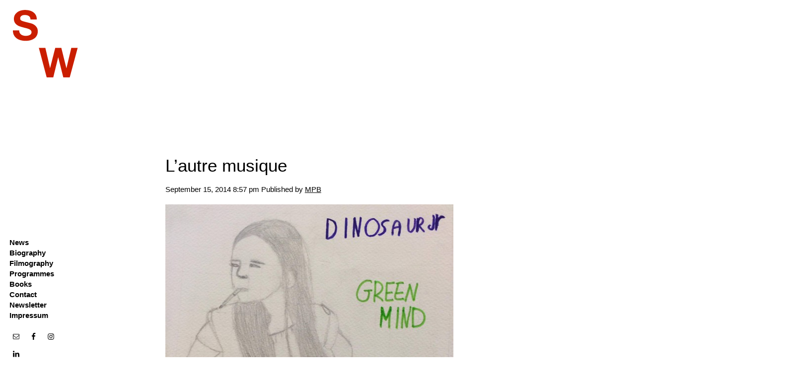

--- FILE ---
content_type: text/css
request_url: https://studiowalter.com/wp-content/themes/html5blank-stable/style.css?ver=1.0
body_size: 2291
content:
/*
	Theme Name: HTML5 Blank
	Theme URI: http://html5blank.com
	Description: HTML5 Blank WordPress Theme
	Version: 1.4.3
	Author: Todd Motto (@toddmotto)
	Author URI: http://toddmotto.com
	Tags: Blank, HTML5, CSS3

	License: MIT
	License URI: http://opensource.org/licenses/mit-license.php
*/

/*------------------------------------*\
    MAIN
\*------------------------------------*/

/* global box-sizing */
*,
*:after,
*:before {
	-moz-box-sizing:border-box;
	box-sizing:border-box;
	-webkit-font-smoothing:antialiased;
	font-smoothing:antialiased;
	text-rendering:optimizeLegibility;
}
/* html element 62.5% font-size for REM use */
html {
	font-size:62.5%;
}
body {
	font-family: Helvetica, Arial, sans-serif;
	font-size:15px;
	color:#000000;
	line-height: 16pt;
	text-align: justify;
}

th {
	padding-right: 30px;
}

th.exhibition_dates {
	white-space: nowrap;
}

/* clear */
.clear:before,
.clear:after {
    content:' ';
    display:table;
}

.clear:after {
    clear:both;
}
.clear {
    *zoom:1;
}
img {
	max-width:100%;
	vertical-align:bottom;
}
a {
	color:#000;
	text-decoration:underline;
}
a:hover {
	color:#000;
}
a:focus {
	outline:0;
}
a:hover,
a:active {
	outline:0;
}
input:focus {
	outline:0;
	border:1px solid #ffffff;
}

/*------------------------------------*\
    STRUCTURE
\*------------------------------------*/

/* wrapper */
.wrapper {
	max-width:1290px;
	width:100%;
	margin:0;
	position:relative;
	height:100%;
}
/* header */
.header {
width:100%;
position:fixed;
background-color:#ffffff;
z-index:999;
height:25%;
}
/* logo */
.logo {
padding-top:20px;
padding-left:2%;
}
img.logo-img {
    max-width: 100%;
}
/* nav */
.nav {
position: absolute;
    bottom: 30%;
    left: 15%;
font-size:15px;
font-family: Helvetica, 'Roboto', sans-serif;
}

.nav ul {
list-style-type:none!important;
padding-left: 0;}

.nav li {
list-style-type:none!important;
}

.nav a {
font-weight:bold;
text-decoration:none;
font-size:inherit!important;}

.nav .current-menu-item{
text-decoration:underline #000000;}

/* Notebook en rouge */
#menu-item-6254 a{
color: #ca1e00!important;}

/* sidebar */
.sidebar {
width:10%;
height:100%;
position:fixed;
margin:0px;
vertical-align:baseline;
}
/* footer */
.footer {
margin-left:35%;
}

main {
width:100%;
margin-left:26%;
height:100%}

.search{
display:none;}

h1{
margin:0;
font-size:250%;
text-align:left;
font-weight:bold;
text-shadow: #ffffff 1px 1px, #ffffff -1px 1px, #ffffff -1px -1px, #ffffff 1px -1px;
font-family: Helvetica, 'Roboto', sans-serif;
}

section ul{
	list-style-type:disc;
}

section h1{
display:none;
}

section h2{
    font-size: 35px;
    padding-bottom: 0px;
    margin-bottom: 20px;
    margin-top: 60px;
    font-weight: 400;
	text-align:left;
}

section h2 a{
    font-size: 35px;
	line-height: 35px;
    padding-bottom: 0px;
    margin-bottom: 20px;
    margin-top: 40px;
    font-weight: 400;
	text-decoration:none;
	text-align:left;
}

.entry-meta{
padding-top:15px;
font-size:13px;
color:#000;
}

.entry-meta hr {
	display:none!important;
}

h1 a{
text-decoration:none;
text-align:left; }

.hr{
	border-top: 0px solid black;
}

.tags{
	color:#000000;
}
.tags a{
	color:#000000;
}

/*------------------------------------*\
    NOTEBOOK
\*------------------------------------*/

.notebook {
	font-size:15px;
}

.notebook ul {
	list-style-type:disc;
}

.notebook li {
	list-style-type:disc;
}

/*------------------------------------*\
    PAGES
\*------------------------------------*/

section {
padding-top:20%;
padding-bottom:1%;
text-align: left;
}

.alm-listing li img {
  position:static;
  height: auto;
}

.alm-listing li {
  list-style: disc;
}

img {
height:auto;}

.time {
font-weight:bold;
font-size:14px;
padding-bottom:10px;}

article {
width:65%;
text-align: left;
}

/*------------------------------------*\
    IMAGES
\*------------------------------------*/

figcaption {
	text-align:left;
	font-size:12px;
}

/*------------------------------------*\
	TYPOGRAPHY
\*------------------------------------*/

@font-face {
	font-family:'Font-Name';
	src:url('fonts/font-name.eot');
	src:url('fonts/font-name.eot?#iefix') format('embedded-opentype'),
		url('fonts/font-name.woff') format('woff'),
		url('fonts/font-name.ttf') format('truetype'),
		url('fonts/font-name.svg#font-name') format('svg');
    font-weight:normal;
    font-style:normal;
}

/*------------------------------------*\
    RESPONSIVE
\*------------------------------------*/

@media only screen and (min-width:320px) {

}
@media only screen and (min-width:480px) {

}
@media only screen and (min-width:768px) {

}
@media only screen and (min-width:1024px) {

}
@media only screen and (min-width:1140px) {

}
@media only screen and (min-width:1280px) {

}
@media only screen and (-webkit-min-device-pixel-ratio:1.5),
	   only screen and (min-resolution:144dpi) {

}

/*------------------------------------*\
    MISC
\*------------------------------------*/

::selection {
	background:#04A4CC;
	color:#FFF;
	text-shadow:none;
}
::-webkit-selection {
	background:#04A4CC;
	color:#FFF;
	text-shadow:none;
}
::-moz-selection {
	background:#04A4CC;
	color:#FFF;
	text-shadow:none;
}

/*------------------------------------*\
    WORDPRESS CORE
\*------------------------------------*/

.alignnone {
	margin:5px 20px 20px 0;
}
.aligncenter,
div.aligncenter {
	display:block;
	margin:5px auto 5px auto;
}
.alignright {
	float:right;
	margin:5px 0 20px 20px;
}
.alignleft {
	float:left;
	margin:5px 20px 20px 0;
}
a img.alignright {
	float:right;
	margin:5px 0 20px 20px;
}
a img.alignnone {
	margin:5px 20px 20px 0;
}
a img.alignleft {
	float:left;
	margin:5px 20px 20px 0;
}
a img.aligncenter {
	display:block;
	margin-left:auto;
	margin-right:auto;
}
.wp-caption {
	background:#FFF;
	border:1px solid #F0F0F0;
	max-width:96%;
	padding:5px 3px 10px;
	text-align:center;
}
.wp-caption.alignnone {
	margin:5px 20px 20px 0;
}
.wp-caption.alignleft {
	margin:5px 20px 20px 0;
}
.wp-caption.alignright {
	margin:5px 0 20px 20px;
}
.wp-caption img {
	border:0 none;
	height:auto;
	margin:0;
	max-width:98.5%;
	padding:0;
	width:auto;
}
.wp-caption .wp-caption-text,
.gallery-caption {
	font-size:11px;
	line-height:17px;
	margin:0;
	padding:0 4px 5px;
}
.sticky {

}
.bypostauthor {

}

/*------------------------------------*\
    PRINT
\*------------------------------------*/

@media print {
	* {
		background:transparent !important;
		color:#000 !important;
		box-shadow:none !important;
		text-shadow:none !important;
	}
	a,
	a:visited {
		text-decoration:underline;
	}
	a[href]:after {
		content:" (" attr(href) ")";
	}
	abbr[title]:after {
		content:" (" attr(title) ")";
	}
	.ir a:after,
	a[href^="javascript:"]:after,
	a[href^="#"]:after {
		content:"";
	}
	pre,blockquote {
		border:1px solid #999;
		page-break-inside:avoid;
	}
	thead {
		display:table-header-group;
	}
	tr,img {
		page-break-inside:avoid;
	}
	img {
		max-width:100% !important;
	}
	@page {
		margin:0.5cm;
	}
	p,
	h2,
	h3 {
		orphans:3;
		widows:3;
	}
	h2,
	h3 {
		page-break-after:avoid;
	}
}
